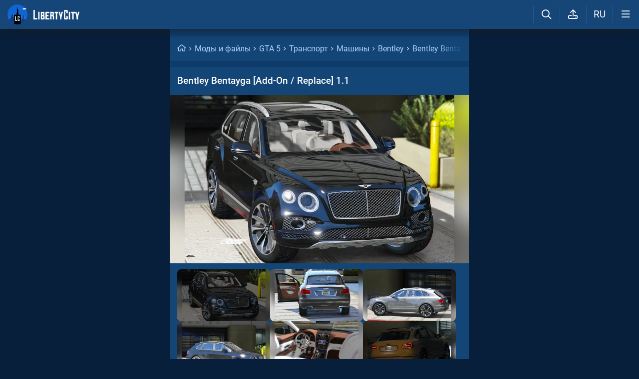

--- FILE ---
content_type: text/html; charset=utf-8
request_url: https://libertycity.ru/files/gta-5/103485-bentley-bentayga-add-on-replace-1.1.html
body_size: 18793
content:
<!DOCTYPE html>
<html class="mobile"  lang="ru" prefix="og:http://ogp.me/ns#">
    <head>
        
<meta http-equiv="Content-Type" content="text/html; charset=utf-8" />
<title>Bentley Bentayga [Add-On / Replace] 1.1 для GTA 5</title>
<script type="application/ld+json">
{
    "@context": "https:\/\/schema.org",
    "@type": "SoftwareApplication",
    "name": "Bentley Bentayga [Add-On \/ Replace] 1.1",
    "category": "GTA 5 \/ Транспорт \/ Машины \/ Bentley",
    "author": {
        "@type": "Person",
        "name": "abdulla_kw"
    },
    "provider": {
        "@type": "Person",
        "name": "K.E.Y (shaxtar)"
    },
    "datePublished": "2017-02-14",
    "downloadUrl": "https:\/\/libertycity.ru\/files\/gta-5\/103485-bentley-bentayga-add-on-replace-1.1.html",
    "fileSize": "32697111 Bytes",
    "applicationCategory": "GameMod",
    "description": "Скачать Bentley Bentayga [Add-On \/ Replace] 1.1 для GTA 5. Bentley Bentayga. Модель находится на стадии БЕТЫ и взята из forza Horizen 3. Изменения в версии 1.0: - Добавлена карта грязи; - Изменена текстура дополнительного стоп-сигнала; - Бьющиеся стёкла. Изменения в версии 1.0: - Добавлена Addon версия; ...",
    "image": [
        "https:\/\/files.libertycity.ru\/download\/gta5_bentley\/thumbs\/2017-02\/bentley-bentayga-add-on-replace-1-1_1685996672_606491.webp",
        "https:\/\/files.libertycity.ru\/download\/gta5_bentley\/thumbs\/2017-02\/bentley-bentayga-add-on-replace-1-1_1685996672_596314.webp",
        "https:\/\/files.libertycity.ru\/download\/gta5_bentley\/thumbs\/2017-02\/bentley-bentayga-add-on-replace-1-1_1685996672_194830.webp",
        "https:\/\/files.libertycity.ru\/download\/gta5_bentley\/thumbs\/2017-02\/bentley-bentayga-add-on-replace-1-1_1685996672_950418.webp",
        "https:\/\/files.libertycity.ru\/download\/gta5_bentley\/thumbs\/2017-02\/bentley-bentayga-add-on-replace-1-1_1685996672_90334.webp",
        "https:\/\/files.libertycity.ru\/download\/gta5_bentley\/thumbs\/2017-02\/bentley-bentayga-add-on-replace-1-1_1685996672_431929.webp",
        "https:\/\/files.libertycity.ru\/download\/gta5_bentley\/thumbs\/2017-02\/bentley-bentayga-add-on-replace-1-1_1685996672_853069.webp",
        "https:\/\/files.libertycity.ru\/download\/gta5_bentley\/thumbs\/2017-02\/bentley-bentayga-add-on-replace-1-1_1685996672_907430.webp",
        "https:\/\/files.libertycity.ru\/download\/gta5_bentley\/thumbs\/2017-02\/bentley-bentayga-add-on-replace-1-1_1685996672_603066.webp"
    ],
    "offers": {
        "@type": "Offer",
        "availability": "http:\/\/schema.org\/OnlineOnly",
        "url": "https:\/\/libertycity.ru\/files\/gta-5\/103485-bentley-bentayga-add-on-replace-1.1.html",
        "price": "0",
        "priceCurrency": "USD"
    },
    "aggregateRating": {
        "@type": "AggregateRating",
        "ratingValue": "10.0",
        "bestRating": "10",
        "ratingCount": "6"
    }
}
</script>
<meta name="description" content="Скачать Bentley Bentayga [Add-On / Replace] 1.1 для GTA 5. Bentley Bentayga. Модель находится на стадии БЕТЫ и взята из forza Horizen 3. Изменения в версии 1.0: - Добавлена карта грязи; - Изменена текстура дополнительного стоп-сигнала; - Бьющиеся стёкла. Изменения в версии 1.0: - Добавлена Addon версия; ..." />

<meta property="og:site_name" content="LibertyCity" />
<meta property="og:title" content="Bentley Bentayga [Add-On / Replace] 1.1 для GTA 5" />
<meta name="og:description" content="Скачать Bentley Bentayga [Add-On / Replace] 1.1 для GTA 5. Bentley Bentayga. Модель находится на стадии БЕТЫ и взята из forza Horizen 3. Изменения в версии 1.0: - Добавлена карта грязи; - Изменена текстура дополнительного стоп-сигнала; - Бьющиеся стёкла. Изменения в версии 1.0: - Добавлена Addon версия; ..." />
<meta property="og:url" content="https://libertycity.ru/files/gta-5/103485-bentley-bentayga-add-on-replace-1.1.html" />
<meta property="og:type" content="website" />

<meta name="robots" content="all" />
<link rel="search" type="application/opensearchdescription+xml" href="https://libertycity.ru/engine/opensearch.php" title="LC // Новости GTA 6, новые моды на GTA 5, GTA San Andreas" />
<link rel="home" type="application/rss+xml" title="LC // Новости GTA 6, новые моды на GTA 5, GTA San Andreas" href="https://libertycity.ru/rss.xml" />

        
        <meta name="verify-v1" content="yPVewR IfqX1CsNuM25jEx2FG1vfM3AqFAPxEtK0 Iw=" />
        <meta name="google-site-verification" content="zi95gdTXo2KIoITC1ccWedXin_9uE4uMuIRiUDKcGRI" />
        <meta name="yandex-verification" content="9f7dad9bde0e17d6" />
        <meta name="yandex-verification" content="51f92768deccd3c6" />
        <meta name="yandex-verification" content="5b8d09b2544a2d9f" />
        <meta name="baidu-site-verification" content="codeva-RKzk1Xcg9f" />
        <meta name=viewport content="width=device-width, initial-scale=1">
        <meta name="msvalidate.01" content="F4994398EB7817FB5903073FDC58100B" />
        <meta name="msapplication-TileColor" content="#2b5797">
        <meta name="theme-color" content="#ffffff">
            <meta property="og:image" content="https://files.libertycity.ru/si/file_103485_ru.jpg" />
    <meta property="og:image:type" content="image/jpeg" />
    <meta name="twitter:card" content="summary_large_image" />
    <meta name="twitter:image" content="https://files.libertycity.ru/si/file_103485_ru.jpg" /><link rel="image_src" href="https://files.libertycity.ru/si/file_103485_ru.jpg" />
        <meta http-equiv=Content-Language content=ru>
        <link rel="alternate" hreflang="zh-cn" href="https://zh.libertycity.net/files/gta-5/103485-bentley-bentayga-add-on-replace-1.1.html" />
    <link rel="alternate" hreflang="uk" href="https://uk.libertycity.net/files/gta-5/103485-bentley-bentayga-add-on-replace-1.1.html" />
    <link rel="alternate" hreflang="tr" href="https://tr.libertycity.net/files/gta-5/103485-bentley-bentayga-add-on-replace-1.1.html" />
    <link rel="alternate" hreflang="es" href="https://es.libertycity.net/files/gta-5/103485-bentley-bentayga-add-on-replace-1.1.html" />
    <link rel="alternate" hreflang="pt" href="https://pt.libertycity.net/files/gta-5/103485-bentley-bentayga-add-on-replace-1.1.html" />
    <link rel="alternate" hreflang="pl" href="https://pl.libertycity.net/files/gta-5/103485-bentley-bentayga-add-on-replace-1.1.html" />
    <link rel="alternate" hreflang="id" href="https://id.libertycity.net/files/gta-5/103485-bentley-bentayga-add-on-replace-1.1.html" />
    <link rel="alternate" hreflang="de" href="https://de.libertycity.net/files/gta-5/103485-bentley-bentayga-add-on-replace-1.1.html" />
    <link rel="alternate" hreflang="fr" href="https://fr.libertycity.net/files/gta-5/103485-bentley-bentayga-add-on-replace-1.1.html" />
    <link rel="alternate" hreflang="ar" href="https://ar.libertycity.net/files/gta-5/103485-bentley-bentayga-add-on-replace-1.1.html" />
    <link rel="alternate" hreflang="en" href="https://libertycity.net/files/gta-5/103485-bentley-bentayga-add-on-replace-1.1.html" />
    <link rel="alternate" hreflang="ru" href="https://libertycity.ru/files/gta-5/103485-bentley-bentayga-add-on-replace-1.1.html" />
        <style>:root{--podl-br:16px;--btn2-hov:-40px;--btn-size:2000px 200px;--sm-bl-pad:15px;--spad:12px;--spad-o:-12px;--hint-pd:10px;--main-pad:15px;--main-pad-double:30px;--main-pad-reverse:-15px;--inner-pad:20px;--inner-pad-reverse:-20px;--inner-pad-double:40px;--hint-br:12px;--input-trans:border .4s,box-shadow .4s;--header-height:70px}:root{--money-clr:#ffcb00;--logo-circle-clr:#c30000;--logo-text-clr:#fff;--logo-bg-clr:#fff;--podl-bg:#134576;--podl-sh:0 1px 0 1px rgb(0 0 0 / 4%);--link-clr:#fff;--link-ts:none;--link-td:none;--head-bg:#154677;--head-sh:0 0 20px #1c1c1ced;--btn-color:#fff;--btn-blue:#4c95e1;--btn-green:#189d28;--btn-blue-hov:#478ad1;--btn-bg:#2d6ead;--btn-hov:#3277b9;--btn-sh:0 1px 0px rgb(0 0 0 / 10%);--btn-brdr:#535353 1px solid;--input-bg:#0f375e;--grey:#afcbe9;--grey-und:#4f4f4f;--light-grey:#608ab6;--ctree:#31608e;--lighter-grey:#255d94;--superlight-grey:#2c669e;--egrey:#26598b;--hov-gg:#1d558c;--podl-lg-hover:#1a4e80;--rred:#d2ff00;--white-blue-und:#ffffff5c;--white-blue:#a9d4ff;--white-blue-text:#fff;--alerts-color:#4ba5ff;--alerts-text:#ffffff;--h-clr:#fff;--light-blue:rgb(76 111 160 / 50%);--ligher-blue:#4c6fa0;--bd-clr:#f8f8f8;--mbg:#0e3c6a;--dgrey:#4275a6;--zgrey:#215990;--pgrey:#679acb;--mgrey:#1c538b;--hint-sh:0 0 20px #0a0a0aa1;--hint-bg:#174c7f;--bold-clr:#fff;--comm-bs:none;--msearch-bg:#04294e;--body-clr:#071f3a}:root[data-theme='light']{--money-clr:#ff9300;--logo-circle-clr:#e62b2b;--logo-text-clr:#000;--logo-bg-clr:rgba(0,0,0,0);--podl-bg:#fefefe;--podl-sh:0 1px 0 1px rgb(0 0 0 / 4%);--link-clr:#202020;--link-ts:none;--link-td:none;--head-bg:#fff;--head-sh:0 0 20px #29292921;--btn-color:#393939;--btn-blue:#4896fa;--btn-green:#00b916;--btn-blue-hov:#57a1ff;--btn-bg:#eaeaea;--btn-hov:#f1f1f1;--btn-sh:0 1px 0px rgb(0 0 0 / 10%);--btn-brdr:#d8d8d8 1px solid;--input-bg:#efefef;--grey:#808080;--grey-und:#ebebeb;--light-grey:#999999;--ctree:#e9e9e9;--lighter-grey:#ddd;--superlight-grey:#dedede;--egrey:#e8e8e8;--hov-gg:#f3f3f3;--podl-lg-hover:#f7f7f7;--rred:#e62b2b;--white-blue-und:#4896fa99;--white-blue:#4896fa;--white-blue-text:#fff;--h-clr:rgb(0 0 0 / 81%);--light-blue:#4896fa80;--ligher-blue:#e9f3ff;--bd-clr:#3a3a3a;--mbg:#ededed;--dgrey:#d1d1d1;--zgrey:#f6f6f6;--pgrey:#acacac;--mgrey:#f3f3f3;--hint-sh:0 0 20px #29292952;--hint-bg:#fff;--bold-clr:#000000ba;--comm-bs:1px 2px rgb(0 0 0 / 7%);--msearch-bg:#ffffff;--body-clr:#090909}:root[data-theme='dark']{--money-clr:#ff9300;--logo-circle-clr:#fffa00;--logo-bg-clr:rgba(0,0,0,0);--podl-bg:#1d1d1d;--podl-sh:0 1px 0 1px rgb(0 0 0 / 4%);--link-clr:#fafafa;--link-ts:0 1px 0 #000000bd;--link-td:none;--head-bg:#181818;--head-sh:0 0 20px #000000ed;--btn-color:#fff;--btn-blue:#0e91e0;--btn-green:#00b916;--btn-blue-hov:#1faaff;--btn-bg:#313131;--btn-hov:#3c3c3c;--btn-sh:0 1px 0px rgb(0 0 0 / 10%);--btn-brdr:#535353 1px solid;--input-bg:#0c0c0c;--grey:#929292;--grey-und:#4f4f4f;--light-grey:#767676;--ctree:#484848;--lighter-grey:#5a5a5a;--superlight-grey:#343434;--egrey:#303030;--hov-gg:#2a2a2a;--podl-lg-hover:#252525;--rred:#fffa00;--white-blue-und:#ffffff2b;--white-blue:#0af;--white-blue-text:#fff;--h-clr:#fff;--light-blue:rgb(0 170 255 / 50%);--ligher-blue:#0f325c;--bd-clr:#f8f8f8;--mbg:#111111;--dgrey:#525252;--zgrey:#272727;--pgrey:#acacac;--mgrey:#262626;--hint-sh:0 0 20px #000000;--hint-bg:#1f1f1f;--bold-clr:#fff;--comm-bs:none;--msearch-bg:#002035;--body-clr:#000}.mobile:root{--sm-bl-pad:15px;--main-pad:12px;--main-pad-double:24px;--main-pad-reverse:-12px;--inner-pad:15px;--inner-pad-reverse:-15px;--inner-pad-double:30px;--header-height:58px}a{color:var(--link-clr);font-size:16px;text-decoration:none}s{color:inherit}b{color:var(--bold-clr);font-weight:500}*::placeholder{color:var(--grey)}*:focus::placeholder{color:var(--light-grey)}html{min-height:100%;height:100%}body{background:var(--body-clr);visibility:visible;color:var(--bd-clr);font-family:'Roboto',sans-serif,Vedana;margin:0;padding:0;position:relative;min-height:100%;height:inherit;-webkit-text-size-adjust:100%;-moz-text-size-adjust:100%;-ms-text-size-adjust:100%;text-size-adjust:100%;text-rendering:optimizeSpeed}.searchflow{position:fixed;top:-9999px}header{width:100%;position:fixed;z-index:1001;top:0;height:var(--header-height);line-height:var(--header-height);background:var(--head-bg);box-shadow:var(--head-sh)}header .header{max-width:1600px;margin:0 auto;position:relative;z-index:1;height:100%;display:flex;align-items:center}header .header_logo{display:inline-flex;height:100%;padding:0 var(--main-pad);box-sizing:border-box;margin-right:auto}header .header_logo .logo{background-image:url(/img/svg_logos/LibertyCity_Animated_Glow.svg);height:100%;width:45px;display:inline-flex;background-position:center;background-size:contain;background-repeat:no-repeat}body.afbrand>div:not(.adfshift):not(.smoothie_adf):first-child,body.afbrand .main_shift{height:auto!important}.afbrand:not(.strech) .adfox-banner-background{top:var(--header-height)!important}.adfox-banner-background{z-index:1}.mobile header .header_logo .logo{background-size:40px}header .header_logo .text_logo{background-image:url(/img/svg_logos/LibertyCity_Text.svg);display:inline-flex;height:100%;width:115px;background-position:center;background-size:contain;background-repeat:no-repeat;margin-left:var(--spad)}.mobile header .header_logo .text_logo{width:92px;margin-left:10px}.hmb{height:var(--header-height);width:var(--header-height);text-align:center}.hmb .fa{font-size:19px;line-height:inherit;color:var(--bold-clr)}.header .hmb.change_language{font-size:19px}.header .hmb:before{height:60%;content:'';width:0;display:block;position:absolute;top:20%;border-left:var(--bold-clr) 1px solid;opacity:.1}.mobile .header .hmb{width:calc(var(--header-height) - 5px)}.fa{font-style:normal;display:inline-block}.fa:before{content:'  '}.sl .hldr,.sl .content,.sl .comments_last,.sl .rss_grab,.sl .searchflow,.sl .pmhelp,.sl .pmphoto,.sl .chatslo,.sl .write_gr,.sl .leavec_m,.sl footer,.sl header .hamburger,.sl .oldheader,.sl .maint>*{visibility:hidden;max-width:100%;overflow:hidden}.sl .admin_tool{display:none}.mobile .main_content{max-width:600px}.main_content{z-index:2;position:relative;max-width:1280px;margin:0 auto}.dropmenu.loading{opacity:0}.m_footer{width:100%;max-width:1280px;position:relative;z-index:1;margin:0 auto;text-align:center;padding:var(--inner-pad) 0 55px;line-height:23px;background:var(--head-bg)}.m_footer .footer,.m_footer .footer a{font-size:15px;color:var(--grey)}.m_footer .footer .counters{margin:var(--spad) 0}.m_footer .footer .counters img{vertical-align:bottom}.m_footer .footer{padding:0 var(--inner-pad)}.main_shift{height:300px}.mobile .main_shift{height:var(--header-height)}html:not(.mobile) body:not(.strech) .main_content{margin-top:var(--header-height)!important}.afbrand .backgr2,body>div:first-child[style$='300px;'],body:not(.afbrand)[style*=background-image] .adfshift,.mobile .login .hmb,.sl .header .buttons,.sl .pmhelp,.sl .pmphoto,.sl .done_tick,.sl .m_footer,.header .f_search,.r_modal,.header .menu,.menu_mobile{display:none}.maint{position:relative;display:flex;width:100%;background:var(--mbg);margin:0 auto;border-radius:var(--podl-br) var(--podl-br) 0 0}.mobile .maint{border:0;box-shadow:none;border-radius:0;padding-top:var(--inner-pad)}.mobile body{padding-top:var(--header-height)}#loading-layer{display:none;position:fixed;left:0;top:0;width:100%;height:100%;z-index:3001;background:rgb(0 0 0 / 49%)}.mobile #adfox_172108534354273968{height:250px}@font-face{font-family:'Roboto';font-style:italic;font-weight:400;font-display:swap;src:url(/fonts/Roboto/KFOkCnqEu92Fr1Mu51xMIzIFKw.woff2) format('woff2');unicode-range:U+0301,U+0400-045F,U+0490-0491,U+04B0-04B1,U+2116}@font-face{font-family:'Roboto';font-style:italic;font-weight:400;font-display:swap;src:url(/fonts/Roboto/KFOkCnqEu92Fr1Mu51xIIzI.woff2) format('woff2');unicode-range:U+0000-00FF,U+0131,U+0152-0153,U+02BB-02BC,U+02C6,U+02DA,U+02DC,U+2000-206F,U+2074,U+20AC,U+2122,U+2191,U+2193,U+2212,U+2215,U+FEFF,U+FFFD}@font-face{font-family:'Roboto';font-style:normal;font-weight:400;font-display:swap;src:url(/fonts/Roboto/KFOmCnqEu92Fr1Mu5mxKOzY.woff2) format('woff2');unicode-range:U+0301,U+0400-045F,U+0490-0491,U+04B0-04B1,U+2116}@font-face{font-family:'Roboto';font-style:normal;font-weight:400;font-display:swap;src:url(/fonts/Roboto/KFOmCnqEu92Fr1Mu4mxZ.woff2) format('woff2');unicode-range:U+0000-00FF,U+0131,U+0152-0153,U+02BB-02BC,U+02C6,U+02DA,U+02DC,U+2000-206F,U+2074,U+20AC,U+2122,U+2191,U+2193,U+2212,U+2215,U+FEFF,U+FFFD}@font-face{font-family:'Roboto';font-style:normal;font-weight:500;font-display:swap;src:url(/fonts/Roboto/KFOlCnqEu92Fr1MmEU9fABc4EsA.woff2) format('woff2');unicode-range:U+0301,U+0400-045F,U+0490-0491,U+04B0-04B1,U+2116}@font-face{font-family:'Roboto';font-style:normal;font-weight:500;font-display:swap;src:url(/fonts/Roboto/KFOlCnqEu92Fr1MmEU9fBBc4.woff2) format('woff2');unicode-range:U+0000-00FF,U+0131,U+0152-0153,U+02BB-02BC,U+02C6,U+02DA,U+02DC,U+2000-206F,U+2074,U+20AC,U+2122,U+2191,U+2193,U+2212,U+2215,U+FEFF,U+FFFD}@font-face{font-family:'Roboto';font-style:normal;font-weight:700;font-display:swap;src:url(/fonts/Roboto/KFOlCnqEu92Fr1MmWUlfABc4EsA.woff2) format('woff2');unicode-range:U+0301,U+0400-045F,U+0490-0491,U+04B0-04B1,U+2116}@font-face{font-family:'Roboto';font-style:normal;font-weight:700;font-display:swap;src:url(/fonts/Roboto/KFOlCnqEu92Fr1MmWUlfBBc4.woff2) format('woff2');unicode-range:U+0000-00FF,U+0131,U+0152-0153,U+02BB-02BC,U+02C6,U+02DA,U+02DC,U+2000-206F,U+2074,U+20AC,U+2122,U+2191,U+2193,U+2212,U+2215,U+FEFF,U+FFFD}@font-face{font-family:'icomoon-font';src:url(/fonts/icomoon-font-v1.0/icomoon-font.woff2?6606) format("woff2");font-weight:400;font-style:normal;font-display:block}</style>
        
        <link rel="apple-touch-icon" sizes="180x180" href="/apple-touch-icon.png">
        <link rel="icon" type="image/png" sizes="32x32" href="/favicon-32x32.png">
        <link rel="icon" type="image/png" sizes="16x16" href="/favicon-16x16.png">
        <link rel="manifest" href="/site.webmanifest">
        <link rel="mask-icon" href="/safari-pinned-tab.svg" color="#334a9c">
        <link rel="preload" href="/fonts/icomoon-font-v1.0/icomoon-font.woff2?6606" as="font" type="font/woff2"
        crossorigin="anonymous">    
        <link rel="preload" href="/fonts/Roboto/KFOkCnqEu92Fr1Mu51xMIzIFKw.woff2" as="font" type="font/woff2"
        crossorigin="anonymous" />
        <link rel="preload" href="/fonts/Roboto/KFOkCnqEu92Fr1Mu51xIIzI.woff2" as="font" type="font/woff2"
        crossorigin="anonymous" />
        <link rel="preload" href="/fonts/Roboto/KFOmCnqEu92Fr1Mu5mxKOzY.woff2" as="font" type="font/woff2"
        crossorigin="anonymous" />
        <link rel="preload" href="/fonts/Roboto/KFOmCnqEu92Fr1Mu4mxZ.woff2" as="font" type="font/woff2"
        crossorigin="anonymous" />
        <link rel="preload" href="/fonts/Roboto/KFOlCnqEu92Fr1MmEU9fABc4EsA.woff2" as="font" type="font/woff2"
        crossorigin="anonymous" />
        <link rel="preload" href="/fonts/Roboto/KFOlCnqEu92Fr1MmEU9fBBc4.woff2" as="font" type="font/woff2"
        crossorigin="anonymous" />
        <link rel="preload" href="/fonts/Roboto/KFOlCnqEu92Fr1MmWUlfABc4EsA.woff2" as="font" type="font/woff2"
        crossorigin="anonymous" />
        <link rel="preload" href="/fonts/Roboto/KFOlCnqEu92Fr1MmWUlfBBc4.woff2" as="font" type="font/woff2"
        crossorigin="anonymous" />  
    </head>
    
    
    <body class="sl">

        
        <div class="soc_fullscr" data-mode="lc" data-button-url="https://t.me/+DrfNvcrV0n40ZTJi" data-text="Подписывайся на наш Telegram!" data-umami="TG"></div>
        

        

        <div class="smoothie_adf">
          <div class="smooth" style=""></div>
          <div class="fake_bg" style=""></div>
        </div>
        
        
        
        
        
        
        
        
        <!--<div align="center">
            <div id="adfox_172108534354273968"></div>
        </div>
        <div id="adfox_163571572990947354"></div>-->
        
        
        
        <div id="gotop" style="display:none;">
            <div><i class="fa fa-angle-up" aria-hidden="true"></i> Наверх</div>
        </div>

        <header>
    <div class="header">
        <a href="/" class="header_logo llg animated" aria-label="Главная страница" data-pjax="main">
            <span class="logo"></span>
            <span class="text_logo"></span>
        </a>

        

        <ul class="buttons">

            <li class="lisearch">
                <a href="#" aria-label="Поиск по сайту" class="site_search hmb">
                    <i class="fa fa-search" aria-hidden="true"></i>
                </a>
            </li>
            <li class="upload">
                <a href="#" aria-label="Загрузить файл" class="upload_file_tab upload_file hmb">
                    <i class="fa fa-upload2" aria-hidden="true"></i>
                </a>
            </li>
            <li class="language">
                <a href="#" aria-label="Выбор языка" class="change_language hmb">
                    RU
                </a>
            </li>

            
            <a href="#menuopen" class="hamburger hmb">
                <i class="fa fa-bars1"></i>
                <span class="hamburger_alerts"></span>
            </a>
            
            
        </ul>

    </div>


    
    <div class="menu_mobile">

        
        <div class="menu_user">
            <a class="pl reg_" href="#" target="_blank">
                <span class="rc">
                    <div class="name"><i class="fa fa-sign-in" aria-hidden="true"></i>Войти на сайт</div>
                </span>
            </a>
        </div>
        

        

        <ul class="horizontal_menu">
            
<li class="drotted exp">
  
  
  <div role="button" tabindex="0" class="mp"><i class="fa fa-star-o" aria-hidden="true"></i>Моды и файлы<i class="fa fa-angle-down" aria-hidden="true"></i><i class="fa fa-angle-up" aria-hidden="true"></i></div>
  <div class="drop_block">
    <ul class="select_drop">
      

<li><a href="/files/">Все файлы</a></li>


<li><a href="/files/exclusives/">Эксклюзивы</a></li>


<li><a href="/files/from-authors/">Авторские файлы</a></li>


<li><a href="/files/best-of-the-week/">Лучшие файлы недели</a></li>


<li><a href="" class="upload_file">Загрузить файл</a></li>
                                                                        
    </ul>                              
  </div>    
  
</li>


<li class="drotted ">
  
  <a class="mp" href="/news/" ><i class="fa fa-star-o" aria-hidden="true"></i>Новости</a>
  
  
</li>


<li class="drotted ">
  
  <a class="mp" href="/cheats/" ><i class="fa fa-star-o" aria-hidden="true"></i>Читы</a>
  
  
</li>


<li class="drotted ">
  
  <a class="mp" href="/articles/" ><i class="fa fa-star-o" aria-hidden="true"></i>Статьи</a>
  
  
</li>


<li class="drotted ">
  
  <a class="mp" href="/guides/" ><i class="fa fa-star-o" aria-hidden="true"></i>Гайды</a>
  
  
</li>


<li class="drotted ">
  
  <a class="mp arizona" href="https://vgtim.es/lP9D5" target="_blank"><i class="fa fa-star-o" aria-hidden="true"></i>Играй в GTA 5 онлайн на ARIZONA</a>
  
  
</li>


        </ul>

        <ul class="vertical_menu dropmenu">
            

<a href="#" class="parent" data-box="9" >
  <span class="bm">
    
    <span class="icon">
      <img src="/uploads/menu_icons/gta-6.jpg?1766530511" class="icon_img">
    </span>
    
    GTA 6
  </span>
</a>



<a href="#" class="parent" data-box="14" >
  <span class="bm">
    
    <span class="icon">
      <img src="/uploads/menu_icons/gta-5.jpg?1766530511" class="icon_img">
    </span>
    
    GTA 5
  </span>
</a>



<a href="#" class="parent" data-box="37" >
  <span class="bm">
    
    <span class="icon">
      <img src="/uploads/menu_icons/gta-san-andreas.jpg?1766530511" class="icon_img">
    </span>
    
    GTA San Andreas
  </span>
</a>



<a href="#" class="parent" data-box="62" >
  <span class="bm">
    
    <span class="icon">
      <img src="/uploads/menu_icons/gta-4.jpg?1766530511" class="icon_img">
    </span>
    
    GTA 4
  </span>
</a>



<a href="#" class="parent" data-box="70" >
  <span class="bm">
    
    <span class="icon">
      <img src="/uploads/menu_icons/gta-vice-city.jpg?1766530511" class="icon_img">
    </span>
    
    GTA Vice City
  </span>
</a>



<a href="#" class="parent" data-box="80" >
  <span class="bm">
    
    <span class="icon">
      <img src="/uploads/menu_icons/gta-3.jpg?1766530511" class="icon_img">
    </span>
    
    GTA 3
  </span>
</a>



<a href="#" class="parent" data-box="29" >
  <span class="bm">
    
    <span class="icon">
      <img src="/uploads/menu_icons/red-dead-redemption-2.jpg?1766530511" class="icon_img">
    </span>
    
    Red Dead Redemption 2
  </span>
</a>



<a href="#" class="parent" data-box="23" >
  <span class="bm">
    
    <span class="icon">
      <img src="/uploads/menu_icons/red-dead-redemption.jpg?1766530511" class="icon_img">
    </span>
    
    Red Dead Redemption
  </span>
</a>



<a href="#" class="parent" data-box="54" >
  <span class="bm">
    
    Другие игры
  </span>
</a>



<a href="#" class="parent" data-box="112" >
  <span class="bm">
    
    Разработка модов
  </span>
</a>



<a href="#" class="parent" data-box="115" >
  <span class="bm">
    
    Прочее
  </span>
</a>


  <div class="sub tpl">
    <ul class="sublist">


    <li>
      <a href="" class="vsubmenu" >
        
      </a>
    </li>
</ul>
  </div>



        </ul>

    </div>
    

</header>

        
        
        <div class="main_content" data-module="files">
            
            
            
            
            
            <div class="maint">
				
                <div class="ctable" id="pjax">
                    <!--pjax_load-->
                    <div class="ctable_content module_files" data-module="files">
                        
                        
                        

<div class="bread menup" itemscope="" itemtype="http://schema.org/BreadcrumbList">
    <ul>
        <li itemprop="itemListElement" itemscope itemtype="http://schema.org/ListItem">
            <a href="/" class="l_ks" itemprop="item">
                <i class="fa fa-home" aria-hidden="true"></i>
                <meta itemprop="name" content="LibertyCity" />
                <meta itemprop="position" content="1" />
            </a>
        </li>
        
<li itemprop="itemListElement" itemscope itemtype="http://schema.org/ListItem">
    <a href="https://libertycity.ru/files/" class="l_ks" itemprop="item">
        Моды и файлы
        <meta itemprop="name" content="Моды и файлы" />
        <meta itemprop="position" content="2" />
    </a>
</li>


<li itemprop="itemListElement" itemscope itemtype="http://schema.org/ListItem">
    <a href="https://libertycity.ru/files/gta-5/" class="l_ks" itemprop="item">
        GTA 5
        <meta itemprop="name" content="GTA 5" />
        <meta itemprop="position" content="3" />
    </a>
</li>


<li itemprop="itemListElement" itemscope itemtype="http://schema.org/ListItem">
    <a href="https://libertycity.ru/files/gta-5/vehicles/" class="l_ks" itemprop="item">
        Транспорт
        <meta itemprop="name" content="Транспорт" />
        <meta itemprop="position" content="4" />
    </a>
</li>


<li itemprop="itemListElement" itemscope itemtype="http://schema.org/ListItem">
    <a href="https://libertycity.ru/files/gta-5/vehicles/cars/" class="l_ks" itemprop="item">
        Машины
        <meta itemprop="name" content="Машины" />
        <meta itemprop="position" content="5" />
    </a>
</li>


<li itemprop="itemListElement" itemscope itemtype="http://schema.org/ListItem">
    <a href="https://libertycity.ru/files/gta-5/vehicles/cars/bentley/" class="l_ks" itemprop="item">
        Bentley
        <meta itemprop="name" content="Bentley" />
        <meta itemprop="position" content="6" />
    </a>
</li>


<li itemprop="itemListElement" itemscope itemtype="http://schema.org/ListItem">
    <a href="https://libertycity.ru/files/gta-5/103485-bentley-bentayga-add-on-replace-1.1.html" class="l_ks" itemprop="item">
        Bentley Bentayga [Add-On / Replace] 1.1
        <meta itemprop="name" content="Bentley Bentayga [Add-On / Replace] 1.1" />
        <meta itemprop="position" content="7" />
    </a>
</li>


    </ul>
</div>

                        
                        
                        
                            
                            
                            
                                
                                
                                
                                <div id='dle-content'><div class="menup">
    <div class="file_body download_page ">

        <h1 class="title" itemprop="headline">
            
            Bentley Bentayga [Add-On / Replace] 1.1
            
            
            
        </h1>
        
        <!-- slider start -->
        <div class="slideGallery_parent ">
            <ul class="slideGallery" id="file_gallery">
                
                
                    <li data-thumb="https://files.libertycity.ru/download/gta5_bentley/thumbs/2017-02/bentley-bentayga-add-on-replace-1-1_1685996672_606491.webp" data-src="https://files.libertycity.ru/download/gta5_bentley/fulls/2017-02/bentley-bentayga-add-on-replace-1-1_1685996672_606491.webp"><img alt="Bentley Bentayga [Add-On / Replace] 1.1 / GTA 5" lightbox width="1200" height="675" layout="responsive" src="data:image/svg+xml,%3Csvg xmlns='http://www.w3.org/2000/svg' viewBox='0 0 1200 675'%3E%3C/svg%3E" data-src="https://files.libertycity.ru/download/gta5_bentley/thumbs/2017-02/bentley-bentayga-add-on-replace-1-1_1685996672_606491.webp" class="media_gallery_image lazyload"></li><li data-thumb="https://files.libertycity.ru/download/gta5_bentley/thumbs/2017-02/bentley-bentayga-add-on-replace-1-1_1685996672_596314.webp" data-src="https://files.libertycity.ru/download/gta5_bentley/fulls/2017-02/bentley-bentayga-add-on-replace-1-1_1685996672_596314.webp"><img alt="Bentley Bentayga [Add-On / Replace] 1.1 / GTA 5" lightbox width="1200" height="675" layout="responsive" src="data:image/svg+xml,%3Csvg xmlns='http://www.w3.org/2000/svg' viewBox='0 0 1200 675'%3E%3C/svg%3E" data-src="https://files.libertycity.ru/download/gta5_bentley/thumbs/2017-02/bentley-bentayga-add-on-replace-1-1_1685996672_596314.webp" class="media_gallery_image lazyload"></li><li data-thumb="https://files.libertycity.ru/download/gta5_bentley/thumbs/2017-02/bentley-bentayga-add-on-replace-1-1_1685996672_194830.webp" data-src="https://files.libertycity.ru/download/gta5_bentley/fulls/2017-02/bentley-bentayga-add-on-replace-1-1_1685996672_194830.webp"><img alt="Bentley Bentayga [Add-On / Replace] 1.1 / GTA 5" lightbox width="1200" height="675" layout="responsive" src="data:image/svg+xml,%3Csvg xmlns='http://www.w3.org/2000/svg' viewBox='0 0 1200 675'%3E%3C/svg%3E" data-src="https://files.libertycity.ru/download/gta5_bentley/thumbs/2017-02/bentley-bentayga-add-on-replace-1-1_1685996672_194830.webp" class="media_gallery_image lazyload"></li><li data-thumb="https://files.libertycity.ru/download/gta5_bentley/thumbs/2017-02/bentley-bentayga-add-on-replace-1-1_1685996672_950418.webp" data-src="https://files.libertycity.ru/download/gta5_bentley/fulls/2017-02/bentley-bentayga-add-on-replace-1-1_1685996672_950418.webp"><img alt="Bentley Bentayga [Add-On / Replace] 1.1 / GTA 5" lightbox width="1200" height="675" layout="responsive" src="data:image/svg+xml,%3Csvg xmlns='http://www.w3.org/2000/svg' viewBox='0 0 1200 675'%3E%3C/svg%3E" data-src="https://files.libertycity.ru/download/gta5_bentley/thumbs/2017-02/bentley-bentayga-add-on-replace-1-1_1685996672_950418.webp" class="media_gallery_image lazyload"></li><li data-thumb="https://files.libertycity.ru/download/gta5_bentley/thumbs/2017-02/bentley-bentayga-add-on-replace-1-1_1685996672_90334.webp" data-src="https://files.libertycity.ru/download/gta5_bentley/fulls/2017-02/bentley-bentayga-add-on-replace-1-1_1685996672_90334.webp"><img alt="Bentley Bentayga [Add-On / Replace] 1.1 / GTA 5" lightbox width="1200" height="675" layout="responsive" src="data:image/svg+xml,%3Csvg xmlns='http://www.w3.org/2000/svg' viewBox='0 0 1200 675'%3E%3C/svg%3E" data-src="https://files.libertycity.ru/download/gta5_bentley/thumbs/2017-02/bentley-bentayga-add-on-replace-1-1_1685996672_90334.webp" class="media_gallery_image lazyload"></li><li data-thumb="https://files.libertycity.ru/download/gta5_bentley/thumbs/2017-02/bentley-bentayga-add-on-replace-1-1_1685996672_431929.webp" data-src="https://files.libertycity.ru/download/gta5_bentley/fulls/2017-02/bentley-bentayga-add-on-replace-1-1_1685996672_431929.webp"><img alt="Bentley Bentayga [Add-On / Replace] 1.1 / GTA 5" lightbox width="1200" height="675" layout="responsive" src="data:image/svg+xml,%3Csvg xmlns='http://www.w3.org/2000/svg' viewBox='0 0 1200 675'%3E%3C/svg%3E" data-src="https://files.libertycity.ru/download/gta5_bentley/thumbs/2017-02/bentley-bentayga-add-on-replace-1-1_1685996672_431929.webp" class="media_gallery_image lazyload"></li><li data-thumb="https://files.libertycity.ru/download/gta5_bentley/thumbs/2017-02/bentley-bentayga-add-on-replace-1-1_1685996672_853069.webp" data-src="https://files.libertycity.ru/download/gta5_bentley/fulls/2017-02/bentley-bentayga-add-on-replace-1-1_1685996672_853069.webp"><img alt="Bentley Bentayga [Add-On / Replace] 1.1 / GTA 5" lightbox width="1200" height="675" layout="responsive" src="data:image/svg+xml,%3Csvg xmlns='http://www.w3.org/2000/svg' viewBox='0 0 1200 675'%3E%3C/svg%3E" data-src="https://files.libertycity.ru/download/gta5_bentley/thumbs/2017-02/bentley-bentayga-add-on-replace-1-1_1685996672_853069.webp" class="media_gallery_image lazyload"></li><li data-thumb="https://files.libertycity.ru/download/gta5_bentley/thumbs/2017-02/bentley-bentayga-add-on-replace-1-1_1685996672_907430.webp" data-src="https://files.libertycity.ru/download/gta5_bentley/fulls/2017-02/bentley-bentayga-add-on-replace-1-1_1685996672_907430.webp"><img alt="Bentley Bentayga [Add-On / Replace] 1.1 / GTA 5" lightbox width="1200" height="675" layout="responsive" src="data:image/svg+xml,%3Csvg xmlns='http://www.w3.org/2000/svg' viewBox='0 0 1200 675'%3E%3C/svg%3E" data-src="https://files.libertycity.ru/download/gta5_bentley/thumbs/2017-02/bentley-bentayga-add-on-replace-1-1_1685996672_907430.webp" class="media_gallery_image lazyload"></li><li data-thumb="https://files.libertycity.ru/download/gta5_bentley/thumbs/2017-02/bentley-bentayga-add-on-replace-1-1_1685996672_603066.webp" data-src="https://files.libertycity.ru/download/gta5_bentley/fulls/2017-02/bentley-bentayga-add-on-replace-1-1_1685996672_603066.webp"><img alt="Bentley Bentayga [Add-On / Replace] 1.1 / GTA 5" lightbox width="1200" height="675" layout="responsive" src="data:image/svg+xml,%3Csvg xmlns='http://www.w3.org/2000/svg' viewBox='0 0 1200 675'%3E%3C/svg%3E" data-src="https://files.libertycity.ru/download/gta5_bentley/thumbs/2017-02/bentley-bentayga-add-on-replace-1-1_1685996672_603066.webp" class="media_gallery_image lazyload"></li>
                    
                
            </ul>
            
            <div class="slides">
                <a class="slide active" target="_blank" href="https://files.libertycity.ru/download/gta5_bentley/fulls/2017-02/bentley-bentayga-add-on-replace-1-1_1685996672_606491.webp"><img src="data:image/svg+xml,%3Csvg xmlns='http://www.w3.org/2000/svg' viewBox='0 0 1200 675'%3E%3C/svg%3E" class="lazyload" data-src="https://files.libertycity.ru/download/gta5_bentley/thumbs/2017-02/bentley-bentayga-add-on-replace-1-1_1685996672_606491.webp" border="0"></a><a class="slide " target="_blank" href="https://files.libertycity.ru/download/gta5_bentley/fulls/2017-02/bentley-bentayga-add-on-replace-1-1_1685996672_596314.webp"><img src="data:image/svg+xml,%3Csvg xmlns='http://www.w3.org/2000/svg' viewBox='0 0 1200 675'%3E%3C/svg%3E" class="lazyload" data-src="https://files.libertycity.ru/download/gta5_bentley/thumbs/2017-02/bentley-bentayga-add-on-replace-1-1_1685996672_596314.webp" border="0"></a><a class="slide " target="_blank" href="https://files.libertycity.ru/download/gta5_bentley/fulls/2017-02/bentley-bentayga-add-on-replace-1-1_1685996672_194830.webp"><img src="data:image/svg+xml,%3Csvg xmlns='http://www.w3.org/2000/svg' viewBox='0 0 1200 675'%3E%3C/svg%3E" class="lazyload" data-src="https://files.libertycity.ru/download/gta5_bentley/thumbs/2017-02/bentley-bentayga-add-on-replace-1-1_1685996672_194830.webp" border="0"></a><a class="slide " target="_blank" href="https://files.libertycity.ru/download/gta5_bentley/fulls/2017-02/bentley-bentayga-add-on-replace-1-1_1685996672_950418.webp"><img src="data:image/svg+xml,%3Csvg xmlns='http://www.w3.org/2000/svg' viewBox='0 0 1200 675'%3E%3C/svg%3E" class="lazyload" data-src="https://files.libertycity.ru/download/gta5_bentley/thumbs/2017-02/bentley-bentayga-add-on-replace-1-1_1685996672_950418.webp" border="0"></a><a class="slide " target="_blank" href="https://files.libertycity.ru/download/gta5_bentley/fulls/2017-02/bentley-bentayga-add-on-replace-1-1_1685996672_90334.webp"><img src="data:image/svg+xml,%3Csvg xmlns='http://www.w3.org/2000/svg' viewBox='0 0 1200 675'%3E%3C/svg%3E" class="lazyload" data-src="https://files.libertycity.ru/download/gta5_bentley/thumbs/2017-02/bentley-bentayga-add-on-replace-1-1_1685996672_90334.webp" border="0"></a><a class="slide " target="_blank" href="https://files.libertycity.ru/download/gta5_bentley/fulls/2017-02/bentley-bentayga-add-on-replace-1-1_1685996672_431929.webp"><img src="data:image/svg+xml,%3Csvg xmlns='http://www.w3.org/2000/svg' viewBox='0 0 1200 675'%3E%3C/svg%3E" class="lazyload" data-src="https://files.libertycity.ru/download/gta5_bentley/thumbs/2017-02/bentley-bentayga-add-on-replace-1-1_1685996672_431929.webp" border="0"></a><a class="slide " target="_blank" href="https://files.libertycity.ru/download/gta5_bentley/fulls/2017-02/bentley-bentayga-add-on-replace-1-1_1685996672_853069.webp"><img src="data:image/svg+xml,%3Csvg xmlns='http://www.w3.org/2000/svg' viewBox='0 0 1200 675'%3E%3C/svg%3E" class="lazyload" data-src="https://files.libertycity.ru/download/gta5_bentley/thumbs/2017-02/bentley-bentayga-add-on-replace-1-1_1685996672_853069.webp" border="0"></a><a class="slide " target="_blank" href="https://files.libertycity.ru/download/gta5_bentley/fulls/2017-02/bentley-bentayga-add-on-replace-1-1_1685996672_907430.webp"><img src="data:image/svg+xml,%3Csvg xmlns='http://www.w3.org/2000/svg' viewBox='0 0 1200 675'%3E%3C/svg%3E" class="lazyload" data-src="https://files.libertycity.ru/download/gta5_bentley/thumbs/2017-02/bentley-bentayga-add-on-replace-1-1_1685996672_907430.webp" border="0"></a><a class="slide " target="_blank" href="https://files.libertycity.ru/download/gta5_bentley/fulls/2017-02/bentley-bentayga-add-on-replace-1-1_1685996672_603066.webp"><img src="data:image/svg+xml,%3Csvg xmlns='http://www.w3.org/2000/svg' viewBox='0 0 1200 675'%3E%3C/svg%3E" class="lazyload" data-src="https://files.libertycity.ru/download/gta5_bentley/thumbs/2017-02/bentley-bentayga-add-on-replace-1-1_1685996672_603066.webp" border="0"></a>
            </div>
            
        </div>
        <!-- slider end -->
        

        <div class="file_top_block">
            <div class="file_info_table">
                <div class="gpw">
                    <div class="gp2 cat"><a class="l_ks pjx" title="GTA 5" href="/files/gta-5/">GTA 5</a> / <a class="l_ks pjx" title="Транспорт / GTA 5" href="/files/gta-5/vehicles/">Транспорт</a> / <a class="l_ks pjx" title="Машины / GTA 5" href="/files/gta-5/vehicles/cars/">Машины</a> / <a class="l_ks pjx" title="Bentley / GTA 5" href="/files/gta-5/vehicles/cars/bentley/">Bentley</a></div>
                </div>
                <div class="gpw">
                    <div class="gp1">Автор:</div>
                    <div class="gp2 files_author_parent">
                        <div class="files_authors_full expandable" title="Автор"><a href="/index.php?do=files&author=1&replace=&op=search&search_text=abdulla_kw" class="l_ks">abdulla_kw</a></div><a href="#"
                            class="l_ks show_more">Подробнее<i class="fa fa-chevron-right"></i></a>
                    </div>
                </div>
                
                <div class="gpw">
                    <div class="gp1">Загрузил:</div>
                    <div class="gp2 uploader">
                        <a class="l_ks file_uploader" onClick="return dropdownmenu(this, event, UserMenu('href=&quot;https://libertycity.ru/user/K.E.Y+%28shaxtar%29/&quot;', '8707', '5', 'K.E.Y (shaxtar)'), '170px')" onMouseout="delayhidemenu()" href="https://libertycity.ru/user/K.E.Y+%28shaxtar%29/"><span class="uava"><img class="ava_img" src="/uploads/fotos/foto_8707.JPG"></span><spanc class="name">K.E.Y (shaxtar)</span></a>
                        
                        <a class="abba user_subscribe " data-userid="8707"
                            href="#">
                            <span class="go_subscribe"><i class="fa fa-user-plus"
                                    aria-hidden="true"></i>Подписаться</span>
                            <span class="go_unsubscribe"><i class="fa fa-check"
                                    aria-hidden="true"></i>Вы подписаны</span>
                        </a>
                        
                    </div>
                </div>
                <div class="gpw">
                    <div class="gp1">Размер:</div>
                    <div class="gp2">31.18 Мб</div>
                </div>
                
                <div class="gpw">
                    <div class="gp1">Файлы в архиве:</div>
                    <div class="gp2 files_in_archive_parent">
                        <div class="files_in_archive expandable" title="Файлы в архиве">
                            <div class="files_in_archive_explain">Файлы известных расширений, которые были найдены в архиве.</div><a class="l_ks" href="/files/gta-5/zamena/dlc.rpf">dlc.rpf</a>, <a class="l_ks" href="/files/gta-5/zamena/huntley.yft">huntley.yft</a>, <a class="l_ks" href="/files/gta-5/zamena/huntley.ytd">huntley.ytd</a>, <a class="l_ks" href="/files/gta-5/zamena/huntley_hi.yft">huntley_hi.yft</a>
                        </div><a href="#" class="l_ks show_more">Подробнее<i
                                class="fa fa-chevron-right"></i></a>
                    </div>
                </div>
                
                <div class="gpw">
                    <div class="gp1">Загружен:</div>
                    <div class="gp2"><time datetime="2017-02-14" itemprop="datePublished">14 февраля 2017</time></div>
                </div>
                
                <div class="gpw">
                    <div class="gp1">Скачиваний:</div>
                    <div class="gp3">
                        <meta itemprop="interactionCount" content="UserDownloads:2006" />
                        <span class="ddparent">
                            2K
                            
                            <div class="ddmenu fixed">
                                <div>Всего скачиваний: 2006</div>
                                <div>Уникальных скачиваний: 748</div>
                            </div>
                            
                        </span>
                    </div>
                </div>
            </div>
            
            <div class="rate_file_table " data-file-id="103485">
                <div class="rate_block" data-votes="6" data-plus="6" data-minus="0"
                    data-current="10" data-ava="/templates/main/images/noavatar.png">
                    <div class="rate_button left">
                        <a href="#" class="rbut nbut btn_blue minus ">
                            <i class="fa fa-thumbs-down1"></i>
                        </a>
                    </div>
                    <div class="score">
                        <span class="current_score green">10</span>
                        <span class="max_score"> / 10</span>
                    </div>
                    <div class="rate_button right">
                        <a href="#" class="rbut nbut btn_blue plus ">
                            <i class="fa fa-thumbs-up1"></i>
                        </a>
                    </div>
                </div>

                <div class="rated_text">
                    <a href="#" class="l_ks" data-id="103485">
                        6 человек оценили файл
                    </a>
                </div>
                <div class="rated_list_parent">
                    <div class="rated_list">
                        

<a href="" class="user ddparent tpl" data-uid="" style="--urdelay: s;">

    <img class="uava" src="">
    <div class="ddmenu">
        <div class="user_rated ">
            <span class="name"></span>
            <i class="fa fa-thumbs-up"></i>
            <i class="fa fa-thumbs-down"></i>
        </div>
    </div>

</a>



<a href="/user/Kris_Boronina/" class="user ddparent " data-uid="807039" style="--urdelay: 0.6s;">

    <img class="uava" src="/uploads/fotos/lc_thumb_1760305633.webp?17601">
    <div class="ddmenu">
        <div class="user_rated positive">
            <span class="name">Kris_Boronina</span>
            <i class="fa fa-thumbs-up"></i>
            <i class="fa fa-thumbs-down"></i>
        </div>
    </div>

</a>



<a href="/user/Martians/" class="user ddparent " data-uid="876907" style="--urdelay: 0.8s;">

    <img class="uava" src="/uploads/fotos/foto_876907.jpg">
    <div class="ddmenu">
        <div class="user_rated positive">
            <span class="name">Martians</span>
            <i class="fa fa-thumbs-up"></i>
            <i class="fa fa-thumbs-down"></i>
        </div>
    </div>

</a>



<a href="/user/Gerouch/" class="user ddparent " data-uid="804447" style="--urdelay: 0.3s;">

    <img class="uava" src="/avatar/Gerouch.svg">
    <div class="ddmenu">
        <div class="user_rated positive">
            <span class="name">Gerouch</span>
            <i class="fa fa-thumbs-up"></i>
            <i class="fa fa-thumbs-down"></i>
        </div>
    </div>

</a>


<span class="user guest ddparent " style="--urdelay: 0.9s;">


    <img class="uava" src="/templates/main/images/noavatar.png">
    <div class="ddmenu">
        <div class="user_rated positive">
            <span class="name">Гость</span>
            <i class="fa fa-thumbs-up"></i>
            <i class="fa fa-thumbs-down"></i>
        </div>
    </div>


</span>

<span class="user guest ddparent " style="--urdelay: 0.9s;">


    <img class="uava" src="/templates/main/images/noavatar.png">
    <div class="ddmenu">
        <div class="user_rated positive">
            <span class="name">Гость</span>
            <i class="fa fa-thumbs-up"></i>
            <i class="fa fa-thumbs-down"></i>
        </div>
    </div>


</span>


<a href="/user/K.E.Y+%28shaxtar%29/" class="user ddparent " data-uid="8707" style="--urdelay: 0s;">

    <img class="uava" src="/uploads/fotos/foto_8707.JPG">
    <div class="ddmenu">
        <div class="user_rated positive">
            <span class="name">K.E.Y (shaxtar)</span>
            <i class="fa fa-thumbs-up"></i>
            <i class="fa fa-thumbs-down"></i>
        </div>
    </div>

</a>


                    </div>
                </div>
                <div class="not_rated">Еще никто не оценил файл</div>
            </div>
            
        </div>

        <div class="download_page_content">

            <div class="downl">
                <div class="download_buttons">
                    <div class="row">
                        
                        
                        <a class="download  nbut btn_big btn_green" href="#">
                            <i class="fa fa-download1" aria-hidden="true"></i>Скачать
                        </a>
                        
                        
                        <a class="tlg nbut btn_big btn_blue" href="https://t.me/libertycity_files_bot?start=MTAzNDg1"
                            target="_blank">
                            <i class="fa fa-paper-plane" aria-hidden="true"></i>Скачать в Telegram
                        </a>
                        
                        
                        
                    </div>
                    <a href="#" class="nbut btn_big files_fav " data-id="103485">
                        <span class="not_infav"><i class="fa fa-star-o"
                                aria-hidden="true"></i>В избранное</span>
                        <span class="infav"><i class="fa fa-star" aria-hidden="true"></i>В избранном</span>
                    </a>
                    
                </div>
                
                
                <ul class="download_files_list">
                    
                    <li><div class="alert">⚠️ Наблюдаются проблемы с доступностью файловых серверов с территории РФ. Если файлы не скачиваются, воспользуйтесь кнопкой "Скачать в Telegram" или используйте VPN</div></li>
                    
                    <li class="internal">
    <div class="row">
        <div class="first">
            
            <div class="fdate">
                <i class="fa fa-calendar" aria-hidden="true"></i>
            </div>
            
            <div class="filenote"></div>
            <span target="_blank" class="filename">1487025347_103485.7z</span>
            
            
            <div class="virustotal green">
                <span class="vt_title">
                    Проверка на вирусы от Virustotal:
                </span>
                <span class="result">
                    <i class="fa fa-times-circle1"></i>
                    <i class="fa fa-circle-check"></i>
                    файл безопасен
                </span>
                <span class="report">
                    (<a href="https://www.virustotal.com/gui/file/0ff30019bb70b8843e80a45d01c493a05172a29b53d9ae54b4697f8a06e45327" target="_blank" class="l_ks">посмотреть отчет</a>)
                </span>
            </div>
            
        </div>
        <a target="_blank" href="#"  data-href="/index.php?do=files&op=showfile&v2=0&lid=103485" data-id="103485" data-hash="f6d167ac6609551035baa8c916b0051e" data-download-token="" class="nbut btn_big btn_green">Скачать (31.18 MB)</a>
    </div>
</li><li class="external">
    <div class="row">
        <div class="first">
            
            <div class="filenote"></div>
            <span target="_blank" class="filename">depositfiles.com</span>
            
            
        </div>
        <a target="_blank" href="/index.php?do=files&op=showfile&mirror=2&lid=103485"  data-href="" data-id="103485" data-hash="" data-download-token="" class="nbut btn_big ">Скачать</a>
    </div>
</li>
                </ul>
                
                
            </div>

            <div class="file_story" itemprop="description" id="trans-id-103485">
                <div id='file-id-103485' class="description_text"><div class="article_block a_text"><p>Bentley Bentayga. Модель находится на стадии БЕТЫ и взята из forza Horizen 3.</p></div>

<div class="banner_in_news"><div class="thisad" align="center">



<ins data-fallback="yandex_rtb_R-A-1820434-14"  class="adbg"
     style="display:inline-block"
     data-ad-client="ca-pub-9658988082123914"
     data-ad-slot="7643902447"></ins>



</div></div>

<div class="article_block a_text"><p><b>Изменения в версии 1.0:</b></p></div><div class="article_block a_text"><p>- Добавлена карта грязи;</p></div><div class="article_block a_text"><p>- Изменена текстура дополнительного стоп-сигнала;</p></div><div class="article_block a_text"><p>- Бьющиеся стёкла.</p></div><div class="article_block a_text"><p><b>Изменения в версии 1.0:</b></p></div><div class="article_block a_text"><p>- Добавлена Addon версия;</p></div><div class="article_block a_text"><p>- Изменен размер номерного знака;</p></div><div class="article_block a_text"><p>- Добавлена приборная панель;</p></div>

<div class="banner_in_news"><div class="thisad" align="center">



<ins data-fallback="yandex_rtb_R-A-1820434-14"  class="adbg"
     style="display:inline-block"
     data-ad-client="ca-pub-9658988082123914"
     data-ad-slot="7643902447"></ins>



</div></div>

<div class="article_block a_text"><p>- Добавлены новые текстуры;</p></div><div class="article_block a_text"><p>- Улучшены шины;</p></div><div class="article_block a_text"><p>- Исправлены ошибки.</p></div><div class="article_block a_text"><p><b>Особенности модели:</b></p></div><div class="article_block a_text"><p>- Модель поддерживает основные функции игры;</p></div><div class="article_block a_text"><p>- Качественная 3D модель;</p></div><div class="article_block a_text"><p>- Проработанный салон;</p></div><div class="article_block a_text"><p>- Настроенная оптика;</p></div>

<div class="banner_in_news"><div class="thisad" align="center">



<ins data-fallback="yandex_rtb_R-A-1820434-14"  class="adbg"
     style="display:inline-block"
     data-ad-client="ca-pub-9658988082123914"
     data-ad-slot="7643902447"></ins>



</div></div>

<div class="article_block a_text"><p>- Своя тень.</p></div></div>

                

                

                
                
                

                

                

                <div class="share">
                    <div class="share42init"></div>
                    <div class="shortlink">
                        <input id="get_file_link_val" type="text" value="https://libertycity.ru/file/103485" readonly="" class="input input2">
                        <button type="button" class="nbut copybut"
                            data-copyfrom="get_file_link_val">Скопировать</button>
                    </div>
                </div>
                
            </div>
        </div>
    </div>
</div>



<a name="comments"></a>
<div class="radius nc thiscomments">
    <div class="menup">

        <div class="cup ln sortable">
            <div class="ctitle">
                <i class="fa fa-comment" aria-hidden="true"></i>Комментарии <span
                    class="comm_num">0</span>
            </div>
            <div class="sort">
                <select class="abba comm_sort_select">
                    <option value="old_first" selected>Сначала старые</option>
                    <option value="new_first">Сначала новые</option>
                    <option value="popular_first">Сначала интересные</option>
                </select>
            </div>
        </div>

    </div>
    <div class="menup comments_ajax" data-post="103485" data-module="files"></div>
</div>
</div>
                                
                                
                                
                                
                                
                            
                        
                        
                        
                        
                    
                    
                    
                    <div class="clr"></div>
                    <!--pjax_load-->
                </div>
            </div>
            
        </div>
    </div>
    
    
    <footer class="m_footer">
        <div class="footer">
            <div class="counters">
                <div class="counter">
                    
                    <!--LiveInternet counter-->
                    <span id="liveinternet"></span>
                    <!--/LiveInternet-->
                    
                </div>
                
            </div>
        </div>
        
        <div class="footer">
            © 2008 - 2025
            <a href="/">
                LibertyCity
            </a>
            <br />
            Создатель и разработчик:
            <a href="/user/Evgenii+Sokolov/">
                Evgenii Sokolov
            </a>
            
            <br />
            На серверах LibertyCity хранится 161K файлов общим объемом 2.66 Tb
            
            <br />
            Копирование материалов без разрешения администрации или соответствующих владельцев строго запрещено
            
            
        </div>
        
        <div class="footer">
            <a href="/index.php?do=feedback">
                Написать нам
            </a>
        </div>
        
        <div class="gomob">
            <a class="l_ks" data-mob="no" style="display: none;" id="mobileon" href="#"><i class="fa fa-mobile1"
                aria-hidden="true"></i>Мобильная версия</a>
            <a class="l_ks" data-mob="yes" id="mobileoff" href="#"><i class="fa fa-desktop1"
                aria-hidden="true"></i>Версия для компьютеров</a>
        </div>
        
    </footer>
    


<div class="searchflow">
    <div class="searchar_par">
        <div class="searchar">
            <div class="sb">
                <input type="text" class="search_input" placeholder="Поиск по файлам, статьям, пользователям..." />
                <i class="fa fa-times" aria-hidden="true"></i>
            </div>
            <div class="razd_scroll">
                <div class="razd">
                    <a href="#" class="stab wbut active btn_blue" data-p="files" data-what="1"><i class="fa fa-download1" aria-hidden="true"></i>Моды и файлы<span></span></a>                    
                    <a href="#" class="stab wbut" data-p="news_articles" data-what="3"><i class="fa fa-newspaper-o" aria-hidden="true"></i>Новости и статьи<span></span></a>
                    <a href="#" class="stab wbut" data-p="cheats_guides" data-what="4"><i class="fa fa-unlock" aria-hidden="true"></i>Читы и гайды<span></span></a>
                    <a href="#" class="stab wbut" data-p="users" data-what="6"><i class="fa fa-users1" aria-hidden="true"></i>Пользователи<span></span></a>
                </div>
            </div>
            <div class="search_info"><a class="l_ks" href="#"><i class="fa fa-search-plus" aria-hidden="true"></i>Нажмите сюда для расширенного поиска файлов</a></div>
        </div>
    </div>
    <div class="searchres">
        <div data-serchr="files"></div>
        <div data-serchr="news_articles"></div>
        <div data-serchr="cheats_guides"></div>
        <div data-serchr="users"></div>
    </div>
    
</div>




<div class="done_tick">
    <svg version="1.1" id="tick" xmlns="http://www.w3.org/2000/svg" xmlns:xlink="http://www.w3.org/1999/xlink"
    x="0px" y="0px" viewBox="0 0 37 37" xml:space="preserve">
        <path class="circ path"
        d="M30.5,6.5L30.5,6.5c6.6,6.6,6.6,17.4,0,24l0,0c-6.6,6.6-17.4,6.6-24,0l0,0c-6.6-6.6-6.6-17.4,0-24l0,0C13.1-0.2,23.9-0.2,30.5,6.5z">
        </path>
        <polyline class="tick path" points="11.6,20 15.9,24.2 26.4,13.8 "></polyline>
    </svg>
</div>
<div id="loading-layer">
    <div class="cs-loader">
        <div class="cs-loader-inner">
            <label> &#9679;</label>
            <label> &#9679;</label>
            <label> &#9679;</label>
            <label> &#9679;</label>
            <label> &#9679;</label>
            <label> &#9679;</label>
        </div>
    </div>
</div>

<div id="busy_layer"></div>


<script>var current_language={"id":"1","name":"Russian","code":"ru","emoji":"🇷🇺","flag":"ru.svg","locale":"ru-RU","relative":"0","relative_news":"0","relative_news_date_limit":"0000-00-00 00:00:00","relative_texts":"0","relative_comments_translate":"0","onlang_name":"Русский","domain":"libertycity.ru","translated_percent":"100","translated_strings":"1263","allow_approve_users":"","allow_translation":"0","full_date_format":"j F Y","short_date_format":"j F","time_format":"H:i","approve":"1","need_global_recalc":"1","google_analytics":"G-JTVKF7288K","umami":"7758a260-d0f5-40f5-b831-a925229a6b68","relative_news_in":[1,291]},comm_default_sort={"news":"popular_first","files":"popular_first"},css_load=[],curr_domain='libertycity.ru',dle_root='/',dle_admin='',dle_skin='main',user_ip='18.218.87.211',files_server_host='https://files.libertycity.ru',files_server_original_hosts='["https:\/\/files.libertycity.ru","https:\/\/files.libertycity.net"]',files_server_backup_hosts='["https:\/\/ru-files.libertycity.ru","https:\/\/tr-files.libertycity.ru","https:\/\/am-files.libertycity.ru"]',country_code='us',css_num='6606',js_num='6371',dle_confirm='Подтверждение',group='5',curr_lang='',dle_group='5',dle_userid='',dle_name='',dle_info='Информация',issearchbot='1',server_timestamp='1766547878',search_path='xHtyldvklds0E3/XmM',bbdeefbcfdcad='ad728 adItem iconads BannerAd',edeacecafeebfd='https://libertycity.net/h/adblade-publisher-tools/kzg/sexvodnokalssnikah/elg/sexvodnokalssnikah/apx/h/adweb2.png',edbdabefadfcaac='libertycity.net/J39a0g/beGg50g/beG3oIHq',cbafaacdeeef='0',fffdafcdad='libertycity.net/w84yqhuyq3sf',ddebbda='libertycity.net/fbNcjciX9rciXkaPJ/B',adblock_availability_check='libertycity.net/6ufoXpzaXpbrgE/uSu',adblock_fullscreen_data=null,adblock_background_data={"15365285":{"id":"15365285","style":"padding-top: 300px; cursor: pointer; background-attachment: fixed; background-repeat: no-repeat; background-position: center var(--header-height); background-color: ; background-image: url('https:\/\/libertycity.net\/img\/N9gklMfiklMo0nM\/u\/660d9457feab3619df19d8ef77d3e217.webp');","url":"https:\/\/libertycity.ru\/1b818d9"}},is_logged='0',user_id='',blacklist='[""]',comm_num='',mobile_exists='',ismobile=1,wss_token='',timerStart=Date.now(),ga_tag='G-JTVKF7288K',umami_id='7758a260-d0f5-40f5-b831-a925229a6b68',subscribed_to='[""]';var dle_gamessearch_delay=!1;var dle_gamessearch_value='';var adf_all=[];window.lazySizesConfig=window.lazySizesConfig||{};lazySizesConfig.loadMode=1;if(!window.console)console={log:function(){}};if('scrollRestoration'in history)history.scrollRestoration='manual';var bb_loaded=0;var css_loaded=[];var after_css_loaded_f=[];var css_queue=[];var adfox_loaded=0;var window_blurred=0;var fight_start_from_blurred='';var sts_i=0;var triggg1=0;var triggg2=0;console.log('start');var dle_gallerysearch_delay=!1;var dle_gallerysearch_value='';var base_css_st=['/base_css','/style-base'];function after_css_loaded(fn){if(css_queue.length<1)fn();else after_css_loaded_f.push(fn)}function remove_stylesheet(css_href){var el=document.querySelector("link[rel='stylesheet'][href='"+css_href+"']");if(el!==null)el.remove();}function load_stylesheet(css_href,n,callback){if(Array.isArray(css_href)){if(css_href.length===0){if(typeof callback!=='undefined')callback();return}var left=css_href.length;css_href.forEach(function(href){load_stylesheet(href,n,function(){if(--left===0&&typeof callback!=='undefined')callback();})});return}n=sts_i+1;sts_i=sts_i+1;if(typeof(stylesheet)=='undefined')stylesheet={};if(document.querySelector("link[rel='stylesheet'][href='"+css_href+"']")===null){css_queue.push(css_href);css_loaded.push(css_href);stylesheet[n]=document.createElement('link');stylesheet[n].href=css_href;stylesheet[n].rel='stylesheet';stylesheet[n].type='text/css';stylesheet[n].media='only x';for(var g=0;g<base_css_st.length;g++){if(css_href.indexOf(base_css_st[n])>0)console.log("Base CSS Load START: ",Date.now()-timerStart);}document.head.appendChild(stylesheet[n]);stylesheet[n].onload=function(){if(this.media!='all'){this.media='all';var index=css_queue.indexOf(this.getAttribute('href'));if(index!==-1){css_queue.splice(index,1)}if(css_queue.length<1&&after_css_loaded_f.length>0){for(var g=after_css_loaded_f.length-1;g>=0;g--){after_css_loaded_f[g]();after_css_loaded_f.splice(g,1)}}
for(var g=0;g<base_css_st.length;g++){if(this.getAttribute('href').indexOf(base_css_st[g])>0){console.log("Base CSS Loaded: ",Date.now()-timerStart);document.body.classList.remove('sl')}}if(typeof(callback)!='undefined')callback();}}}else if(typeof(callback)!='undefined')callback();}load_stylesheet("/minified/base_css-rev"+css_num+".css");var ls_cb={};function remove_script(url){var el=document.querySelector("script[src='"+url+"']");if(el!==null)el.remove();}function loadScript(url,callback){if(Array.isArray(url)){if(url.length===0){if(typeof callback==='function')callback(!0);return}loadScriptsSequentially(url,0,callback);return}if(callback!==undefined){if(ls_cb[url]===undefined)ls_cb[url]={callbacks:[]};ls_cb[url].callbacks.push(callback)}var script=document.querySelector("script[src='"+url+"']");if(script===null){script=document.createElement('script');script.async=!0;script.type='text/javascript';script.setAttribute('data-loading','1');script.src=url;document.head.appendChild(script);vgt_script_ready(script,ls_cb,url,!1)}else if(callback!==undefined){var still_loading=script.getAttribute('data-loading');if(still_loading==='1'){vgt_script_ready(script,ls_cb,url,!1)}else if(still_loading==='0'){vgt_ls_cb_ar(ls_cb,url,!0)}}}function loadScriptsSequentially(urls,index,finalCallback){if(index>=urls.length){if(typeof finalCallback==='function'){finalCallback(!0)}return}loadScript(urls[index],function(alreadyLoaded){loadScriptsSequentially(urls,index+1,finalCallback)})}function vgt_script_ready(script,ls_cb,url,alreadyLoaded){function done(){script.setAttribute('data-loading','0');vgt_ls_cb_ar(ls_cb,url,alreadyLoaded)}if(window.document.documentMode&&script.readyState){script.onreadystatechange=function(){if(script.readyState==='loaded'||script.readyState==='complete'){script.onreadystatechange=null;done()}}}else{script.onload=function(){setTimeout(done,10)};script.onerror=function(){console.error('Failed to load script:',url);done()}}}function vgt_ls_cb_ar(ls_cb,url,alreadyLoaded){if(ls_cb[url]===undefined)return;function fireAll(){var callbacks=ls_cb[url].callbacks;var len=callbacks.length;delete ls_cb[url];for(var i=0;i<len;i++){try{callbacks[i](alreadyLoaded)}catch(e){console.error('Err in callback #'+i+' for '+url+':',e)}}callbacks.length=0}if(document.readyState==='complete'||document.readyState==='interactive'){fireAll()}else{document.addEventListener('DOMContentLoaded',fireAll,{once:!0})}}loadScript(['/minified/lc_vitals-rev'+js_num+'.js','/minified/lc_base-rev'+js_num+'.js'],function(){console.log("Base JS Loaded: ",Date.now()-timerStart);var event;if(typeof(Event)==='function')event=new Event('loaded');else{event=document.createEvent('HTMLEvents');event.initEvent('loaded',!0,!0)}document.body.dispatchEvent(event);firstload()});loadScript('/minified/lc_lazyimg-rev'+js_num+'.js');load_stylesheet("/minified/icons_css-rev"+css_num+".css");if(ga_tag!=''){loadScript('https://www.googletagmanager.com/gtag/js?id='+ga_tag,function(){window.dataLayer=window.dataLayer||[];window.gtag=function(){dataLayer.push(arguments)};gtag('js',new Date());gtag('config',ga_tag)})}window.ym=function(){(window.ym.a||[]).push(arguments)};window.ym.l=1*new Date();loadScript('/js/external/tag.js',function(){ym(25650293,"init",{clickmap:!0,trackLinks:!0,accurateTrackBounce:!0,webvisor:!0,trackHash:!0})});var liveinternet=document.getElementById("liveinternet");if(typeof(liveinternet)!='undefined'&&liveinternet!=null)liveinternet.innerHTML="<a href='//www.liveinternet.ru/click' "+"target=_blank><img src='//counter.yadro.ru/hit?t16.1;r"+escape(document.referrer)+((typeof(screen)=="undefined")?"":";s"+screen.width+"*"+screen.height+"*"+(screen.colorDepth?screen.colorDepth:screen.pixelDepth))+";u"+escape(document.URL)+";h"+escape(document.title.substring(0,80))+";"+Math.random()+"' alt='' title='LiveInternet: показано число просмотров за 24"+" часа, посетителей за 24 часа и за сегодня' "+"border='0' width='88' height='31'><\/a>";if(umami_id!=''){const script=document.createElement('script');script.src='https://analytics.vgtimes.'+((country_code=='ru'||country_code=='si'||current_language.code=='ru')?'ru':'com')+'/script.js';script.defer=!0;script.setAttribute('data-website-id',umami_id);document.head.appendChild(script)};var lmm_js={262:'Red Dead Redemption 2',263:'Red Dead Redemption',291:'Manhunt 2',292:'Manhunt',325:'GTA Vice City: The Definitive Edition',326:'GTA Vice City Stories',327:'GTA Vice City (iOS, Android)',328:'GTA Vice City',329:'GTA San Andreas: The Definitive Edition',330:'GTA San Andreas (iOS, Android)',331:'GTA San Andreas',332:'GTA Liberty City Stories (iOS, Android)',333:'GTA Liberty City Stories',334:'GTA Chinatown Wars',335:'GTA 6',336:'GTA 5',337:'GTA 4',338:'GTA 3: The Definitive Edition',339:'GTA 3 (iOS, Android)',340:'GTA 3',341:'GTA 2',342:'GTA 1',367:'Bully: Scholarship Edition',387:'Главная страница',401:'Гость',418:'Админпанель',428:'GTA Online',431:'GTA The Trilogy',446:'Red Dead Online',458:'Все об игре',459:'Новости',460:'Статьи',461:'Моды и файлы',462:'Коды и читы',463:'Гайды',464:'Купить игру',465:'Моды и файлы (iOS, Android)',466:'GTA San Andreas: TDE',467:'Другие игры',468:'Bully',469:'GTA Vice City: TDE',470:'GTA 3: TDE',471:'GTA VC Stories',472:'GTA LC Stories',473:'Разработка модов',474:'Гайды по созданию модов',475:'Файлы для модмейкеров',476:'Прочее',477:'Политика конфиденциальности',478:'Другие статьи',479:'Команда LC',480:'Работа на LC',481:'Написать нам',494:'Скачать',512:'1 человек | 2 человека | 10 человек',513:'1 оценка | 2 оценки | 10 оценок',514:'1 человек оценил файл | 2 человека оценили файл | 10 человек оценили файл',521:'Да',522:'Нет',542:'Подробнее',544:'Закрыть',548:'Гайды по установке модов',563:'Файл нельзя скачать, потому что он не прошел антивирусную проверку.',564:'Информация',575:'Ошибка токена загрузки файла. Попробуйте запросить файл заново',576:'Истекло, либо еще не наступило время действия токена загрузки файла. Попробуйте запросить файл заново',595:'Скопировать',602:'Сохранить изменения',603:'Отмена',606:'1 секунда | 2 секунды | 10 секунд',607:'1 минута | 2 минуты | 10 минут',608:'1 час | 2 часа | 10 часов',609:'1 день | 2 дня | 10 дней',610:'1 неделя | 2 недели | 10 недель',611:'1 месяц | 2 месяца | 10 месяцев',612:'1 год | 2 года | 10 лет',613:'1 десятилетие | 2 десятилетия | 10 десятилетий',614:'сек',615:'мин',616:'ч',617:'дн',618:'нед',619:'мес',620:'только что',621:'назад',622:'Новое уведомление',626:'Подтверждение',627:'Вы уверены, что хотите удалить все уведомления?',628:'Вы уверены, что хотите удалить это уведомление?',655:'Предупреждения',657:'Изменить комментарий',658:'Получить ссылку',659:'Удалить',660:'Заблокировать',661:'Разблокировать',669:'Неизвестная ошибка!',675:'Пожаловаться',676:'Цитировать',677:'Вы действительно хотите удалить комментарий?',678:'Отправить',679:'Вы уверены? Все изменения будут потеряны',692:'Оценки комментария',703:'Комментарий не найден. Возможно, он был удален',705:'Люди',706:'Природа',707:'Еда',708:'Активность',709:'Путешествия',710:'Предметы',711:'Символы',712:'Флаги',713:'Эмодзи',714:'Недавно использованные',715:'Ошибка! Максимальный размер файла — {max}MB',716:'Действительно удалить?',717:'Уверены?',718:'Просмотры',719:'Скачивания',720:'Уникальные скачивания',721:'VirusTotal: файл опасен. Скачивание запрещено',722:'VirusTotal: проблем нет',723:'Снять защиту паролем',724:'Вы действительно хотите удалить сообщение для всех собеседников?',725:'Сохранить',726:'Удалить текущую картинку',727:'Загрузка...',728:'Пароли не совпадают',729:'Длина пароля должна быть не менее 6 символов и не более 16',730:'Введите свой логин или email, с которыми вы регистрировались на сайте',731:'Введите логин',732:'Введите пароль',733:'Повторите пароль',734:'Укажите ваш E-mail',735:'Превышено максимальное число попыток. Попробуйте позже',736:'Новое сообщение',737:'Выберите картинку!',738:'Вы уверены, что хотите удалить всю переписку для обоих пользователей? Чат пропадет из вашего списка чатов, но собеседник сможет снова вам написать, если вы не добавите его в черный список',739:'Вы уверены, что хотите покинуть этот чат? Чат пропадет из вашего списка чатов и вы не сможете вернуться в него самостоятельно, но собеседники смогут снова пригласить вас, если вы не добавили их в черный список',740:'Выберите участников',741:'Создать чат',742:'Настройки чата',744:'Придумайте название чата',745:'Ошибка: невозможно добавить в чат пользователя, который добавил вас в черный список',746:'Вы не можете написать этому пользователю!',747:'Файл <b>{filename}</b> не может быть загружен: максимальный размер загружаемого файла {file_size_limit} мб',748:'Отправка файла...',749:'К загрузке допускаются только картинки, mp4, webm или архивы zip или rar! Выбранный тип файла: {curr_file_ext}',750:'Загрузка картинки',751:'Пароль для архива',752:'Для распаковки архива используйте пароль:',753:'Вы действительно хотите добавить {username} в черный список?',754:'Вы действительно хотите удалить {username} из черного списка?',755:'Контент 18+',756:'Зарегистрируйтесь и подтвердите свое совершеннолетие в настройках профиля, чтобы увидеть материалы с возрастными ограничениями',757:'В настройки профиля',758:'Зарегистрироваться',759:'Забанить',760:'Разбанить',761:'Предупредить',762:'Скопировано!',763:'Файл не найден на сервере! Мы сообщим об этом администраторам и эту проблему скоро исправят',764:'Похоже, что вы уже скачиваете какой-то файл. Гости могут скачивать только один файл одновременно. Войдите или зарегистрируйтесь, чтобы убрать это ограничение',765:'Выберите не больше трех файлов до 5 мегабайт каждый',766:'Файл <b>{filename}</b> не может быть загружен: максимальный размер загружаемого файла 5 мегабайт',767:'Изменение ника обойдется вам в 5 очков репутации. Продолжаем?',768:'Вы уверены, что хотите удалить этого пользователя из друзей?',769:'Вы уже голосовали',770:'Скрыть',771:'Выберите модель на замену',772:'Вы действительно хотите забанить пользователя с удалением всей информации?',773:'Изменить репутацию',774:'От -20 до 20',775:'Причина изменения:',776:'Пожалуйста, укажите, сколько нужно начислить репутации. Значение может быть в диапазоне от -20 до 20',777:'Пожалуйста, укажите причину повышения репутации',778:'Вы действительно хотите обнулить репутацию пользователю?',779:'Удалить все оценки файлам, поставленные пользователем?',780:'Показать категории',781:'Скрыть категории',782:'Показать',783:'Поиск по автору файла. Чьи файлы ищем?',784:'Какой модели ищем замену?',785:'Поиск по названию. Какой файл ищем?',786:'Введите новый ник',787:'Рейтинг',788:'1 голос | 2 голоса | 10 голосов',789:'Просмотр профиля',790:'Написать сообщение',791:'Добавить в черный список',792:'Убрать из черного списка',793:'Обнулить репутацию',794:'Удалить все оценки файлам',795:'Мегабан',884:'Ранг',889:'Подписаться',890:'Вы подписаны',1135:'Обнаружена ошибка',1173:'Заполните все необходимые поля!',1175:'Ввод',1176:'Модмейкеры на LC',1245:'Найти пользователя...',1247:'Удалить аккаунт',1248:'Вы действительно хотите удалить свой аккаунт? Это действие необратимо!',1257:'Ошибка! Максимальный размер файла — {max}MB. Для загрузки архивов большего размера обратитесь к <a href="/team/" class="l_ks">редакторам файлового архива</a>.'};lmm_js[743]=lmm_js[740];var adf_codes=[{o:265295,b:'adfox_163571572990947354',c:function(){},p:{p1:'chtxp',p2:'gdgy'}},{o:265295,b:'adfox_172108534354273968',c:function(){},p:{p1:'chtxm',p2:'fwhe'}}]</script>
</body>

</html><!--
-- Время выполнения скрипта 0.04118 секунд --
-- Время затраченное на компиляцию шаблонов 0.00453 секунд --
-- Время затраченное на выполнение MySQL запросов: 0.00399 секунд--
-- Общее количество MySQL запросов 6 -->
<!-- Затрачено оперативной памяти 1.09 MB -->

--- FILE ---
content_type: text/html; charset=UTF-8
request_url: https://libertycity.ru/engine/ajax/comments_ajax.php
body_size: 60
content:


<div class="cinfo ">
  <a href="#" class="reg_ l_ks">Войдите</a>, чтобы оставлять комментарии
</div>


<!--comments start--><a name="comment"></a>
<div class="dle-ajax-comments"></div>
<!--comments end-->

--- FILE ---
content_type: text/css; charset=utf-8
request_url: https://libertycity.ru/minified/icons_css-rev6606.css
body_size: 1521
content:
.fa{font-family:'icomoon-font'!important;speak:never;font-style:normal;font-weight:400;font-variant:normal;text-transform:none;line-height:1;-webkit-font-smoothing:antialiased;-moz-osx-font-smoothing:grayscale}.fa-thumbs-down6:before{content:"\e9a8"}.fa-thumbs-up6:before{content:"\e9a9"}.fa-thumbs_up_down:before{content:"\e9a7"}.fa-thumbs-down5:before{content:"\e9a5"}.fa-thumbs-up5:before{content:"\e9a6"}.fa-thumbs-down4:before{content:"\e9a3"}.fa-thumbs-up4:before{content:"\e9a4"}.fa-thumbs-down3:before{content:"\e9a1"}.fa-thumbs-up3:before{content:"\e9a2"}.fa-reply1:before{content:"\e991"}.fa-times:before{content:"\e994"}.fa-upload2:before{content:"\e97f"}.fa-user-large-slash:before{content:"\e98c"}.fa-thumbs-down2:before{content:"\e92a"}.fa-thumbs-up2:before{content:"\e9a0"}.fa-sun-bright:before{content:"\e97a"}.fa-square-rss:before{content:"\e999"}.fa-square-terminal:before{content:"\e9b7"}.fa-spinner:before{content:"\e982"}.fa-spinner-third:before{content:"\e983"}.fa-ranking-star:before{content:"\e9ae"}.fa-rss2:before{content:"\e99a"}.fa-mobile1:before{content:"\e997"}.fa-masks-theater:before{content:"\e995"}.fa-key:before{content:"\e97b"}.fa-image-polaroid:before{content:"\e915"}.fa-hands-holding-dollar:before{content:"\e9b2"}.fa-gif:before{content:"\e990"}.fa-crown:before{content:"\e9ac"}.fa-coins:before{content:"\e9b3"}.fa-circle-arrow-up:before{content:"\e9b4"}.fa-circle-check:before{content:"\e98b"}.fa-circle-chevron-right:before{content:"\e9b5"}.fa-circle-exclamation:before{content:"\e980"}.fa-chart-simple:before{content:"\e996"}.fa-brightness:before{content:"\e97c"}.fa-at2:before{content:"\e9b0"}.fa-bars1:before{content:"\e986"}.fa-at1:before{content:"\e9af"}.fa-balance-scale:before{content:"\e993"}.fa-ban1:before{content:"\e989"}.fa-circle-o-notch:before{content:"\e98f"}.fa-copy:before{content:"\e98d"}.fa-crown1:before{content:"\e9ad"}.fa-desktop1:before{content:"\e998"}.fa-download1:before{content:"\e97d"}.fa-hand-holding-usd:before{content:"\e9b6"}.fa-image:before{content:"\e992"}.fa-magic:before{content:"\e99b"}.fa-newspaper1:before{content:"\e99c"}.fa-plus-circle:before{content:"\e99f"}.fa-rss1:before{content:"\e99d"}.fa-search-plus:before{content:"\e981"}.fa-spinner1:before{content:"\e984"}.fa-spinner-third1:before{content:"\e985"}.fa-thumbs-down1:before{content:"\e987"}.fa-thumbs-up1:before{content:"\e988"}.fa-upload1:before{content:"\e97e"}.fa-user-check:before{content:"\e99e"}.fa-users1:before{content:"\e98e"}.fa-wallet:before{content:"\e9b1"}.fa-angle-down:before{content:"\e91d"}.fa-angle-up:before{content:"\e91e"}.fa-angle-left:before{content:"\e91f"}.fa-angle-right:before{content:"\e920"}.fa-vk1:before{content:"\e975"}.fa-odnoklassniki-square:before{content:"\e96b"}.fa-telegram:before{content:"\e977"}.fa-odnoklassniki:before{content:"\e96d"}.fa-discord:before{content:"\e976"}.fa-facebook-official:before{content:"\e978"}.fa-user:before{content:"\e933"}.fa-trophy:before{content:"\e923"}.fa-upload:before{content:"\e93a"}.fa-trash:before{content:"\e932"}.fa-table-list:before{content:"\e940"}.fa-thumbs-down:before{content:"\e95a"}.fa-thumbs-up:before{content:"\e95b"}.fa-thumb-tack:before{content:"\e965"}.fa-star:before{content:"\e924"}.fa-reply:before{content:"\e91a"}.fa-long-arrow-right:before{content:"\e968"}.fa-rss:before{content:"\e966"}.fa-play:before{content:"\e960"}.fa-quote-right:before{content:"\e94e"}.fa-paper-plane:before{content:"\e956"}.fa-mobile:before{content:"\e92b"}.fa-list:before{content:"\e93f"}.fa-heart:before{content:"\e939"}.fa-th:before{content:"\e952"}.fa-download:before{content:"\e934"}.fa-ellipsis-h:before{content:"\e95e"}.fa-exclamation:before{content:"\e941"}.fa-desktop:before{content:"\e92c"}.fa-circle:before{content:"\e946"}.fa-minus-circle:before{content:"\e967"}.fa-times-circle:before{content:"\e927"}.fa-chevron-down:before{content:"\e93b"}.fa-chevron-left:before{content:"\e93c"}.fa-chevron-right:before{content:"\e91b"}.fa-chevron-up:before{content:"\e93d"}.fa-arrow-circle-down:before{content:"\e95f"}.fa-check-circle:before{content:"\e917"}.fa-exclamation-circle:before{content:"\e92e"}.fa-info-circle:before{content:"\e950"}.fa-check:before{content:"\e91c"}.fa-caret-down:before{content:"\e969"}.fa-archive:before{content:"\e953"}.fa-bars:before{content:"\e921"}.fa-refresh:before{content:"\e928"}.fa-arrow-up:before{content:"\e922"}.fa-sort-amount-asc:before{content:"\e943"}.fa-at:before{content:"\e96f"}.fa-badge-check:before{content:"\e979"}.fa-sort-amount-desc:before{content:"\e944"}.fa-wand-magic-sparkles:before{content:"\e974"}.fa-user-o:before{content:"\e90c"}.fa-user-plus:before{content:"\e92f"}.fa-users:before{content:"\e916"}.fa-exclamation-triangle:before{content:"\e907"}.fa-underline:before{content:"\e961"}.fa-unlock:before{content:"\e930"}.fa-thumbs-o-up:before{content:"\e90d"}.fa-trash-o:before{content:"\e914"}.fa-strikethrough:before{content:"\e949"}.fa-star-o:before{content:"\e925"}.fa-check-square-o:before{content:"\e937"}.fa-sign-out:before{content:"\e913"}.fa-sign-in:before{content:"\e931"}.fa-paperclip:before{content:"\e919"}.fa-pencil:before{content:"\e957"}.fa-pencil-square:before{content:"\e909"}.fa-newspaper:before{content:"\e973"}.fa-link:before{content:"\e94a"}.fa-list-ul:before{content:"\e94d"}.fa-list-ol:before{content:"\e94c"}.fa-lock:before{content:"\e94f"}.fa-search:before{content:"\e926"}.fa-medal:before{content:"\e972"}.fa-home:before{content:"\e929"}.fa-picture-o:before{content:"\e938"}.fa-italic:before{content:"\e947"}.fa-handshake-o:before{content:"\e936"}.fa-handshake-slash:before{content:"\e970"}.fa-header:before{content:"\e94b"}.fa-heart-o:before{content:"\e963"}.fa-gamepad:before{content:"\e951"}.fa-cog:before{content:"\e910"}.fa-files-o:before{content:"\e954"}.fa-file-archive-o:before{content:"\e93e"}.fa-filter:before{content:"\e942"}.fa-smile-o:before{content:"\e918"}.fa-eye:before{content:"\e90b"}.fa-language:before{content:"\e95c"}.fa-ellipsis-h1:before{content:"\e90f"}.fa-code:before{content:"\e962"}.fa-comment:before{content:"\e90e"}.fa-comments:before{content:"\e92d"}.fa-comment-smile:before{content:"\e96c"}.fa-times-circle1:before{content:"\e908"}.fa-clock-o:before{content:"\e935"}.fa-bar-chart:before{content:"\e955"}.fa-shopping-cart:before{content:"\e964"}.fa-calendar:before{content:"\e90a"}.fa-bell:before{content:"\e911"}.fa-bell-slash:before{content:"\e912"}.fa-bold:before{content:"\e948"}.fa-bomb:before{content:"\e971"}.fa-arrows:before{content:"\e945"}.fa-ban:before{content:"\e958"}.fa-level-down:before{content:"\e959"}.fa-level-up:before{content:"\e95d"}.fa-loader .path1:before{content:"\e904";color:rgb(2,86,199)}.fa-loader .path2:before{content:"\e905";margin-left:-1em;color:rgb(11,49,100)}.fa-loader .path3:before{content:"\e906";margin-left:-1em;color:rgb(254,254,254)}.fa-logo_square .path1:before{content:"\e900";color:rgb(13,98,214)}.fa-logo_square .path2:before{content:"\e901";margin-left:-1em;color:rgb(12,48,100);opacity:.991}.fa-logo_square .path3:before{content:"\e902";margin-left:-1em;color:rgb(255,255,255)}.fa-logo_square .path4:before{content:"\e903";margin-left:-1em;color:rgb(0,0,0)}.fa-thumbs-down7:before{content:"\e9aa"}.fa-thumbs-up7:before{content:"\e9ab"}.fa-whatsapp:before{content:"\e98a"}.fa-twitter:before{content:"\e96e"}.fa-vk:before{content:"\e96a"}

--- FILE ---
content_type: text/css
request_url: https://libertycity.ru/js/lightslider-master/dist/css/lightslider.min.css?6606
body_size: 1082
content:
/*! lightslider - v1.1.3 - 2015-04-14 * https://github.com/sachinchoolur/lightslider * Copyright (c) 2015 Sachin N;
 Licensed MIT */
.lSSlideWrapper,
.lSSlideWrapper .lSFade {
    position: relative
}

.lSSlideWrapper .lSSlide,
.lSSlideOuter,
.lSSlideOuter .lSPager.lSGallery {
    -khtml-user-select: none;
    -moz-user-select: none;
    -ms-user-select: none;
    -webkit-touch-callout: none;
    -webkit-user-select: none;
}

.lSSlideOuter {
    overflow: hidden;
    user-select: none
}

.lightSlider {
    overflow: hidden;
    margin: 0;
    display: flex;
    transform: matrix(1, 0, 0, 1, var(--transform-x), var(--transform-y));
}

.lSSlideWrapper {
    max-width: 100%;
    overflow: hidden
}

.lSSlideWrapper .lSFade>* {
    position: absolute !important;
    top: 0;
    left: 0;
    z-index: 9;
    margin-right: 0;
    width: 100%
}

.lSSlideWrapper.usingCss .lSFade>* {
    opacity: 0;
    -webkit-transition-delay: 0s;
    transition-delay: 0s;
    -webkit-transition-property: opacity;
    transition-property: opacity
}

.lSSlideWrapper .lSFade>.active {
    z-index: 10
}

.lSSlideWrapper.usingCss .lSFade>.active {
    opacity: 1
}

.lSSlideOuter .lSPager.lSpg {
    margin: 10px 0 0;
    padding: 0;
    text-align: center
}

.lSSlideOuter .lSPager.lSpg>li {
    cursor: pointer;
    display: inline-block;
    padding: 0 5px
}

.lSSlideOuter .lSPager.lSpg>li a {
    background-color: #222;
    border-radius: 30px;
    display: inline-block;
    height: 8px;
    overflow: hidden;
    text-indent: -999em;
    width: 8px;
    position: relative;
    z-index: 99;
    -webkit-transition: all .5s linear 0s;
    transition: all .5s linear 0s
}

.lSSlideOuter .media {
    opacity: .8
}

.lSSlideOuter .media.active {
    opacity: 1
}

.lSSlideOuter .lSPager.lSGallery {
    list-style: none;
    padding-left: 0;
    margin: 0 auto;
    overflow: hidden;
    user-select: none;
    display: flex;
    transform: matrix(1, 0, 0, 1, var(--transform-x), var(--transform-y)) translateZ(0px);
}

.lSSlideOuter .lSPager.lSGallery li {
    -webkit-transform: translateZ(0);
    overflow: hidden;
}

.lSSlideOuter .lSPager.lSGallery li.active,
.lSSlideOuter .lSPager.lSGallery img {
    display: block;
    height: auto;
    max-width: 100%;
    width: 100%;
}

.lSAction>a.disabled {
    pointer-events: none
}

.cS-hidden {
    height: 1px;
    opacity: 0;
    filter: alpha(opacity=0);
    overflow: hidden
}

.lSSlideOuter.vertical {
    position: relative
}

.lSSlideOuter.vertical.noPager {
    padding-right: 0 !important
}

.lSSlideOuter.vertical .lSGallery {
    position: absolute !important;
    right: 0;
    top: 0
}

.lSSlideOuter.vertical .lightSlider>* {
    width: 100% !important;
    max-width: none !important
}

.lSSlideOuter.vertical .lSAction>a {
    left: 50%;
    margin-left: -14px;
    margin-top: 0
}

.lSSlideOuter.vertical .lSAction>.lSNext {
    background-position: 31px -31px;
    bottom: 10px;
    top: auto
}

.lSSlideOuter.vertical .lSAction>.lSPrev {
    background-position: 0 -31px;
    bottom: auto;
    top: 10px
}

.lSSlideOuter.lSrtl {
    direction: rtl
}

.lSSlideOuter .lSPager,
.lSSlideOuter .lightSlider {
    -webkit-backface-visibility: hidden;
    backface-visibility: hidden;
    padding-left: 0;
    list-style: none
}

.lSSlideOuter.lSrtl .lSPager,
.lSSlideOuter.lSrtl .lightSlider {
    padding-right: 0
}

.lSSlideOuter.lSrtl .lSGallery li,
.lSSlideOuter.lSrtl .lightSlider>* {
    float: right !important
}

@-webkit-keyframes rightEnd {

    0%,
    100% {
        left: 0
    }

    50% {
        left: -15px
    }
}

@keyframes rightEnd {

    0%,
    100% {
        left: 0
    }

    50% {
        left: -15px
    }
}

@-webkit-keyframes topEnd {

    0%,
    100% {
        top: 0
    }

    50% {
        top: -15px
    }
}

@keyframes topEnd {

    0%,
    100% {
        top: 0
    }

    50% {
        top: -15px
    }
}

@-webkit-keyframes leftEnd {

    0%,
    100% {
        left: 0
    }

    50% {
        left: 15px
    }
}

@keyframes leftEnd {

    0%,
    100% {
        left: 0
    }

    50% {
        left: 15px
    }
}

@-webkit-keyframes bottomEnd {

    0%,
    100% {
        bottom: 0
    }

    50% {
        bottom: -15px
    }
}

@keyframes bottomEnd {

    0%,
    100% {
        bottom: 0
    }

    50% {
        bottom: -15px
    }
}

.lSSlideOuter .rightEnd {
    -webkit-animation: rightEnd .3s;
    animation: rightEnd .3s;
    position: relative
}

.lSSlideOuter .leftEnd {
    -webkit-animation: leftEnd .3s;
    animation: leftEnd .3s;
    position: relative
}

.lSSlideOuter.vertical .rightEnd {
    -webkit-animation: topEnd .3s;
    animation: topEnd .3s;
    position: relative
}

.lSSlideOuter.vertical .leftEnd {
    -webkit-animation: bottomEnd .3s;
    animation: bottomEnd .3s;
    position: relative
}

.lSSlideOuter.lSrtl .rightEnd {
    -webkit-animation: leftEnd .3s;
    animation: leftEnd .3s;
    position: relative
}

.lSSlideOuter.lSrtl .leftEnd {
    -webkit-animation: rightEnd .3s;
    animation: rightEnd .3s;
    position: relative
}

.lightSlider.lsGrab>* {
    cursor: -webkit-grab;
    cursor: -moz-grab;
    cursor: -o-grab;
    cursor: -ms-grab;
    cursor: grab
}

.lightSlider.lsGrabbing>* {
    cursor: move;
    cursor: -webkit-grabbing;
    cursor: -moz-grabbing;
    cursor: -o-grabbing;
    cursor: -ms-grabbing;
    cursor: grabbing
}